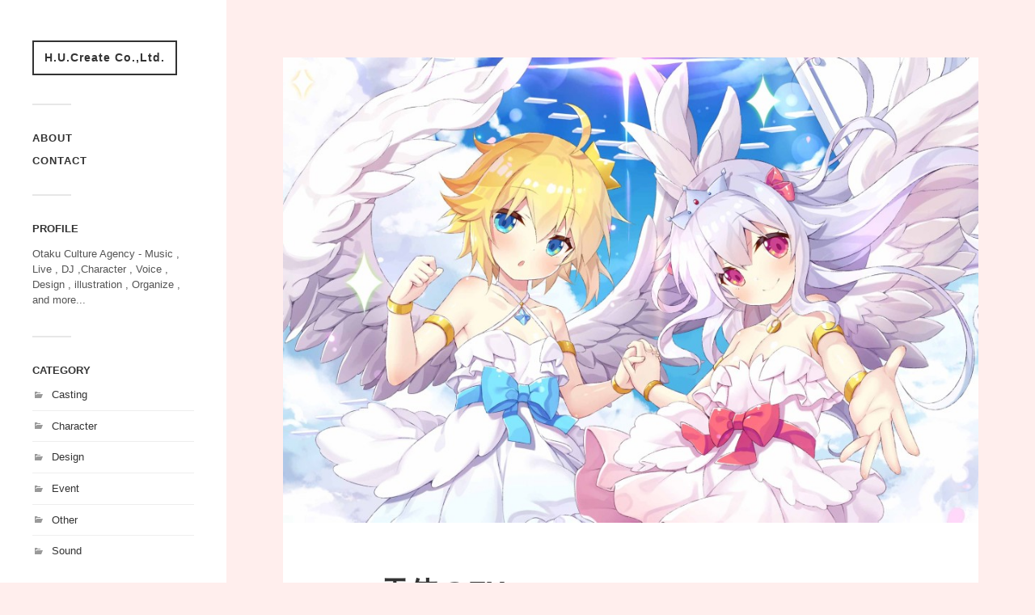

--- FILE ---
content_type: text/html; charset=UTF-8
request_url: https://hucreate.com/tenshi/
body_size: 4819
content:
<!DOCTYPE html>

<html class="no-js" lang="ja">

	<head profile="http://gmpg.org/xfn/11">
		
		<meta http-equiv="Content-Type" content="text/html; charset=UTF-8" />
		<meta name="viewport" content="width=device-width, initial-scale=1.0, maximum-scale=1.0, user-scalable=no" >
																		
		<title>H.U.Create</title>
				
				 
		<script>document.documentElement.className = document.documentElement.className.replace("no-js","js");</script>
<link rel='dns-prefetch' href='//s.w.org' />
<link rel="alternate" type="application/rss+xml" title="H.U.Create Co.,Ltd. &raquo; フィード" href="https://hucreate.com/feed/" />
<link rel="alternate" type="application/rss+xml" title="H.U.Create Co.,Ltd. &raquo; コメントフィード" href="https://hucreate.com/comments/feed/" />

<!-- SEO SIMPLE PACK 1.2.7 -->
<title>天使のFX | H.U.Create Co.,Ltd.</title>
<meta name="description" content="株式会社外為どっとコム総合研究所提供iOS／Androidアプリ「天使のFX」において、声優・イラストレーターのキャスティング・ディレクションを致しました。http://angelsfx.com/">
<meta name="keyword" content="オタク,アニメ,代理店,マンガ,キャラクター,地方,北海道,宣伝,広告.アニクラ,声優">
<link rel="canonical" href="https://hucreate.com/tenshi/">
<meta property="og:locale" content="ja_JP">
<meta property="og:image" content="https://hucreate.com/wp/wp-content/uploads/171130_4画質4.jpg">
<meta property="og:title" content="天使のFX | H.U.Create Co.,Ltd.">
<meta property="og:description" content="株式会社外為どっとコム総合研究所提供iOS／Androidアプリ「天使のFX」において、声優・イラストレーターのキャスティング・ディレクションを致しました。http://angelsfx.com/">
<meta property="og:url" content="https://hucreate.com/tenshi/">
<meta property="og:site_name" content="H.U.Create Co.,Ltd.">
<meta property="og:type" content="article">
<meta name="twitter:card" content="summary_large_image">

<!-- / SEO SIMPLE PACK -->
		<script type="text/javascript">
			window._wpemojiSettings = {"baseUrl":"https:\/\/s.w.org\/images\/core\/emoji\/12.0.0-1\/72x72\/","ext":".png","svgUrl":"https:\/\/s.w.org\/images\/core\/emoji\/12.0.0-1\/svg\/","svgExt":".svg","source":{"concatemoji":"https:\/\/hucreate.com\/wp\/wp-includes\/js\/wp-emoji-release.min.js?ver=5.4.18"}};
			/*! This file is auto-generated */
			!function(e,a,t){var n,r,o,i=a.createElement("canvas"),p=i.getContext&&i.getContext("2d");function s(e,t){var a=String.fromCharCode;p.clearRect(0,0,i.width,i.height),p.fillText(a.apply(this,e),0,0);e=i.toDataURL();return p.clearRect(0,0,i.width,i.height),p.fillText(a.apply(this,t),0,0),e===i.toDataURL()}function c(e){var t=a.createElement("script");t.src=e,t.defer=t.type="text/javascript",a.getElementsByTagName("head")[0].appendChild(t)}for(o=Array("flag","emoji"),t.supports={everything:!0,everythingExceptFlag:!0},r=0;r<o.length;r++)t.supports[o[r]]=function(e){if(!p||!p.fillText)return!1;switch(p.textBaseline="top",p.font="600 32px Arial",e){case"flag":return s([127987,65039,8205,9895,65039],[127987,65039,8203,9895,65039])?!1:!s([55356,56826,55356,56819],[55356,56826,8203,55356,56819])&&!s([55356,57332,56128,56423,56128,56418,56128,56421,56128,56430,56128,56423,56128,56447],[55356,57332,8203,56128,56423,8203,56128,56418,8203,56128,56421,8203,56128,56430,8203,56128,56423,8203,56128,56447]);case"emoji":return!s([55357,56424,55356,57342,8205,55358,56605,8205,55357,56424,55356,57340],[55357,56424,55356,57342,8203,55358,56605,8203,55357,56424,55356,57340])}return!1}(o[r]),t.supports.everything=t.supports.everything&&t.supports[o[r]],"flag"!==o[r]&&(t.supports.everythingExceptFlag=t.supports.everythingExceptFlag&&t.supports[o[r]]);t.supports.everythingExceptFlag=t.supports.everythingExceptFlag&&!t.supports.flag,t.DOMReady=!1,t.readyCallback=function(){t.DOMReady=!0},t.supports.everything||(n=function(){t.readyCallback()},a.addEventListener?(a.addEventListener("DOMContentLoaded",n,!1),e.addEventListener("load",n,!1)):(e.attachEvent("onload",n),a.attachEvent("onreadystatechange",function(){"complete"===a.readyState&&t.readyCallback()})),(n=t.source||{}).concatemoji?c(n.concatemoji):n.wpemoji&&n.twemoji&&(c(n.twemoji),c(n.wpemoji)))}(window,document,window._wpemojiSettings);
		</script>
		<style type="text/css">
img.wp-smiley,
img.emoji {
	display: inline !important;
	border: none !important;
	box-shadow: none !important;
	height: 1em !important;
	width: 1em !important;
	margin: 0 .07em !important;
	vertical-align: -0.1em !important;
	background: none !important;
	padding: 0 !important;
}
</style>
	<link rel='stylesheet' id='wp-block-library-css'  href='https://hucreate.com/wp/wp-includes/css/dist/block-library/style.min.css?ver=5.4.18' type='text/css' media='all' />
<link rel='stylesheet' id='fukasawa_googleFonts-css'  href='//fonts.googleapis.com/css?family=Lato%3A400%2C400italic%2C700%2C700italic&#038;ver=5.4.18' type='text/css' media='all' />
<link rel='stylesheet' id='fukasawa_genericons-css'  href='https://hucreate.com/wp/wp-content/themes/fukasawa/genericons/genericons.css?ver=5.4.18' type='text/css' media='all' />
<link rel='stylesheet' id='fukasawa_style-css'  href='https://hucreate.com/wp/wp-content/themes/fukasawa/style.css?ver=5.4.18' type='text/css' media='all' />
<script type='text/javascript' src='https://hucreate.com/wp/wp-includes/js/jquery/jquery.js?ver=1.12.4-wp'></script>
<script type='text/javascript' src='https://hucreate.com/wp/wp-includes/js/jquery/jquery-migrate.min.js?ver=1.4.1'></script>
<link rel='https://api.w.org/' href='https://hucreate.com/wp-json/' />
<link rel="EditURI" type="application/rsd+xml" title="RSD" href="https://hucreate.com/wp/xmlrpc.php?rsd" />
<link rel="wlwmanifest" type="application/wlwmanifest+xml" href="https://hucreate.com/wp/wp-includes/wlwmanifest.xml" /> 
<link rel='prev' title='『大有頂天祭&#8217;17』大有頂天マーケット' href='https://hucreate.com/uchoten_event/' />
<link rel='next' title='かやふぇしゅ　2018' href='https://hucreate.com/kayafesh/' />
<meta name="generator" content="WordPress 5.4.18" />
<link rel="canonical" href="https://hucreate.com/tenshi/" />
<link rel='shortlink' href='https://hucreate.com/?p=273' />
<link rel="alternate" type="application/json+oembed" href="https://hucreate.com/wp-json/oembed/1.0/embed?url=https%3A%2F%2Fhucreate.com%2Ftenshi%2F" />
<link rel="alternate" type="text/xml+oembed" href="https://hucreate.com/wp-json/oembed/1.0/embed?url=https%3A%2F%2Fhucreate.com%2Ftenshi%2F&#038;format=xml" />
      
	      <!-- Customizer CSS --> 
	      
	      <style type="text/css">
	           body a { color:#ffa500; }	           body a:hover { color:#ffa500; }	           .main-menu .current-menu-item:before { color:#ffa500; }	           .main-menu .current_page_item:before { color:#ffa500; }	           .widget-content .textwidget a:hover { color:#ffa500; }	           .widget_fukasawa_recent_posts a:hover .title { color:#ffa500; }	           .widget_fukasawa_recent_comments a:hover .title { color:#ffa500; }	           .widget_archive li a:hover { color:#ffa500; }	           .widget_categories li a:hover { color:#ffa500; }	           .widget_meta li a:hover { color:#ffa500; }	           .widget_nav_menu li a:hover { color:#ffa500; }	           .widget_rss .widget-content ul a.rsswidget:hover { color:#ffa500; }	           #wp-calendar thead { color:#ffa500; }	           .widget_tag_cloud a:hover { background:#ffa500; }	           .search-button:hover .genericon { color:#ffa500; }	           .flex-direction-nav a:hover { background-color:#ffa500; }	           a.post-quote:hover { background:#ffa500; }	           .posts .post-title a:hover { color:#ffa500; }	           .post-content a { color:#ffa500; }	           .post-content a:hover { color:#ffa500; }	           .post-content a:hover { border-bottom-color:#ffa500; }	           .post-content blockquote:before { color:#ffa500; }	           .post-content fieldset legend { background:#ffa500; }	           .post-content input[type="submit"]:hover { background:#ffa500; }	           .post-content input[type="button"]:hover { background:#ffa500; }	           .post-content input[type="reset"]:hover { background:#ffa500; }	           .page-links a:hover { background:#ffa500; }	           .comments .pingbacks li a:hover { color:#ffa500; }	           .comment-header h4 a:hover { color:#ffa500; }	           .bypostauthor.commet .comment-header:before { background:#ffa500; }	           .form-submit #submit:hover { background-color:#ffa500; }	           
	           .nav-toggle.active { background-color:#ffa500; }	           .mobile-menu .current-menu-item:before { color:#ffa500; }	           .mobile-menu .current_page_item:before { color:#ffa500; }	           
	           body#tinymce.wp-editor a { color:#ffa500; }	           body#tinymce.wp-editor a:hover { color:#ffa500; }	           body#tinymce.wp-editor fieldset legend { background:#ffa500; }	           body#tinymce.wp-editor blockquote:before { color:#ffa500; }	      </style> 
	      
	      <!--/Customizer CSS-->
	      
      <link rel="icon" href="https://hucreate.com/wp/wp-content/uploads/cropped-hucfavicon-32x32.jpg" sizes="32x32" />
<link rel="icon" href="https://hucreate.com/wp/wp-content/uploads/cropped-hucfavicon-192x192.jpg" sizes="192x192" />
<link rel="apple-touch-icon" href="https://hucreate.com/wp/wp-content/uploads/cropped-hucfavicon-180x180.jpg" />
<meta name="msapplication-TileImage" content="https://hucreate.com/wp/wp-content/uploads/cropped-hucfavicon-270x270.jpg" />
　　　　　　
                <script src="https://use.typekit.net/ljd3efo.js"></script>
                <script>try{Typekit.load({ async: true });}catch(e){}</script>
	
	</head>
	
	<body class="post-template-default single single-post postid-273 single-format-standard wp-is-not-mobile">
	
		<div class="mobile-navigation">
	
			<ul class="mobile-menu">
						
				<li id="menu-item-177" class="menu-item menu-item-type-post_type menu-item-object-page menu-item-177"><a href="https://hucreate.com/about/">ABOUT</a></li>
<li id="menu-item-37" class="menu-item menu-item-type-post_type menu-item-object-page menu-item-37"><a href="https://hucreate.com/contact/">CONTACT</a></li>
				
			 </ul>
		 
		</div> <!-- /mobile-navigation -->
	
		<div class="sidebar">
		
					
				<h1 class="blog-title">
					<a href="https://hucreate.com" title="H.U.Create Co.,Ltd. &mdash; Otaku Culture Agency - Music , Live , DJ ,Character , Voice , Design , illustration , Organize , and more..." rel="home">H.U.Create Co.,Ltd.</a>
				</h1>
				
						
			<a class="nav-toggle hidden" title="Click to view the navigation" href="#">
			
				<div class="bars">
				
					<div class="bar"></div>
					<div class="bar"></div>
					<div class="bar"></div>
					
					<div class="clear"></div>
				
				</div>
				
				<p>
					<span class="menu">Menu</span>
					<span class="close">Close</span>
				</p>
			
			</a>
			
			<ul class="main-menu">
				
				<li class="menu-item menu-item-type-post_type menu-item-object-page menu-item-177"><a href="https://hucreate.com/about/">ABOUT</a></li>
<li class="menu-item menu-item-type-post_type menu-item-object-page menu-item-37"><a href="https://hucreate.com/contact/">CONTACT</a></li>
				
			 </ul>
			 
			 <div class="widgets">
			 
			 	<div class="widget widget_text"><div class="widget-content"><h3 class="widget-title">PROFILE</h3>			<div class="textwidget">Otaku Culture Agency
 - Music , Live , DJ ,Character , Voice , Design , illustration , Organize , and more...</div>
		</div><div class="clear"></div></div><div class="widget widget_categories"><div class="widget-content"><h3 class="widget-title">CATEGORY</h3>		<ul>
				<li class="cat-item cat-item-8"><a href="https://hucreate.com/category/casting/">Casting</a>
</li>
	<li class="cat-item cat-item-6"><a href="https://hucreate.com/category/character/">Character</a>
</li>
	<li class="cat-item cat-item-4"><a href="https://hucreate.com/category/design/">Design</a>
</li>
	<li class="cat-item cat-item-3"><a href="https://hucreate.com/category/event/">Event</a>
</li>
	<li class="cat-item cat-item-9"><a href="https://hucreate.com/category/other/">Other</a>
</li>
	<li class="cat-item cat-item-7"><a href="https://hucreate.com/category/sound/">Sound</a>
</li>
		</ul>
			</div><div class="clear"></div></div>			 
			 </div>
			 
			 <div class="credits">
			 
			 	<p>&copy; 2026 <a href="https://hucreate.com/">H.U.Create Co.,Ltd.</a>.</p>
			 	
			 	
			 </div>
			
			 <div class="clear"></div>
							
		</div> <!-- /sidebar -->
	
		<div class="wrapper" id="wrapper">
<div class="content thin">
											        
			
		<div id="post-273" class="single post-273 post type-post status-publish format-standard has-post-thumbnail hentry category-casting category-character">
		
						
								
				<div class="featured-media">
		
					<img width="973" height="650" src="https://hucreate.com/wp/wp-content/uploads/171130_4画質4-973x650.jpg" class="attachment-post-image size-post-image wp-post-image" alt="" srcset="https://hucreate.com/wp/wp-content/uploads/171130_4画質4-973x650.jpg 973w, https://hucreate.com/wp/wp-content/uploads/171130_4画質4-300x200.jpg 300w, https://hucreate.com/wp/wp-content/uploads/171130_4画質4-1024x684.jpg 1024w, https://hucreate.com/wp/wp-content/uploads/171130_4画質4-508x339.jpg 508w" sizes="(max-width: 973px) 100vw, 973px" />					
				</div> <!-- /featured-media -->
					
						
			<div class="post-inner">
				
				<div class="post-header">
													
					<h1 class="post-title">天使のFX</h1>
															
				</div> <!-- /post-header -->
				    
			    <div class="post-content">
			    
			    	<p>株式会社外為どっとコム総合研究所提供<br />
iOS／Androidアプリ「天使のFX」において、声優・イラストレーターのキャスティング・ディレクションを致しました。</p>
<p><a href="http://angelsfx.com/" rel="noopener" target="_blank">http://angelsfx.com/</a></p>
			    
			    </div> <!-- /post-content -->
			    
			    <div class="clear"></div>
				
				<div class="post-meta-bottom">
				
									
					<ul>
						
													<li class="post-categories">In <a href="https://hucreate.com/category/casting/" rel="category tag">Casting</a>, <a href="https://hucreate.com/category/character/" rel="category tag">Character</a></li>
																							</ul>
					
					<div class="clear"></div>
					
				</div> <!-- /post-meta-bottom -->
			
			</div> <!-- /post-inner -->
			
						
			<div class="post-navigation">
			
								
					<a class="post-nav-prev" title="Previous post: 『大有頂天祭&#8217;17』大有頂天マーケット" href="https://hucreate.com/uchoten_event/">
						<p>&larr; Previous post</p>
					</a>
								
									
					<a class="post-nav-next" title="Next post: かやふぇしゅ　2018" href="https://hucreate.com/kayafesh/">					
						<p>Next post &rarr;</p>
					</a>
			
								
				<div class="clear"></div>
			
			</div> <!-- /post-navigation -->
								
			
		
		</div> <!-- /post -->
									                        
   	    

</div> <!-- /content -->
		
</div> <!-- /wrapper -->

<script type='text/javascript' src='https://hucreate.com/wp/wp-includes/js/comment-reply.min.js?ver=5.4.18'></script>
<script type='text/javascript' src='https://hucreate.com/wp/wp-includes/js/imagesloaded.min.js?ver=3.2.0'></script>
<script type='text/javascript' src='https://hucreate.com/wp/wp-includes/js/masonry.min.js?ver=3.3.2'></script>
<script type='text/javascript' src='https://hucreate.com/wp/wp-content/themes/fukasawa/js/flexslider.min.js?ver=5.4.18'></script>
<script type='text/javascript' src='https://hucreate.com/wp/wp-content/themes/fukasawa/js/global.js?ver=5.4.18'></script>
<script type='text/javascript' src='https://hucreate.com/wp/wp-includes/js/wp-embed.min.js?ver=5.4.18'></script>

</body>
</html>